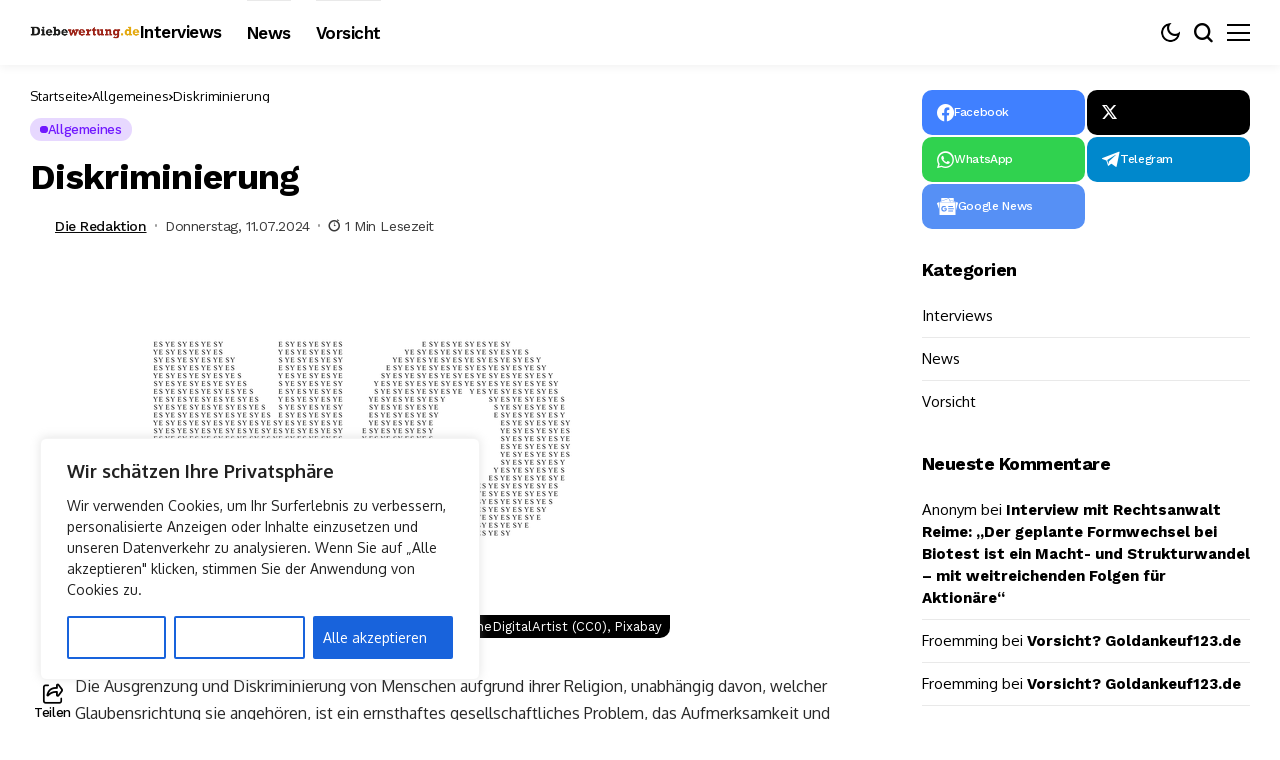

--- FILE ---
content_type: text/css
request_url: https://www.diebewertung.de/wp-content/themes/bopea-child/style.css?ver=1
body_size: 122
content:
/*
Theme Name:     Bopea Child
Theme URI: 		https://jellywp.com/wp/bopea_preview/
Description: 	Wordpress Theme for Blogs & Magazines
Author:         Jellywp
Author URI: 	http://themeforest.net/user/jellywp
Template:       bopea
Version:        1.0.0
*/

/*single search*/
.custom-search-form {
    display: flex;
    align-items: center;
    max-width: 588px;
    width: 100%;
    margin: 30px auto;
    border: 1px solid #333;
    border-radius: 5px;
    overflow: hidden;
}

.custom-search-input {
    flex: 1;
    padding: 10px;
    border: none!important;
    outline: none;
    font-size: 16px;
}

.custom-search-input::placeholder {
    color: #aaa;
}

.custom-search-button {
    padding: 10px 15px;
    margin: 0 4px;
    background-color: #333;
    color: #fff;
    border: none;
    cursor: pointer;
    transition: background-color 0.3s ease;
}

.custom-search-button:hover {
    background-color: #555;
}


--- FILE ---
content_type: text/css
request_url: https://www.diebewertung.de/wp-content/uploads/elementor/css/post-22143.css?ver=1765245347
body_size: 1066
content:
.elementor-22143 .elementor-element.elementor-element-44357f64{--display:flex;--flex-direction:row;--container-widget-width:initial;--container-widget-height:100%;--container-widget-flex-grow:1;--container-widget-align-self:stretch;--flex-wrap-mobile:wrap;--gap:0px 0px;--row-gap:0px;--column-gap:0px;--padding-top:40px;--padding-bottom:40px;--padding-left:20px;--padding-right:20px;}.elementor-22143 .elementor-element.elementor-element-44357f64:not(.elementor-motion-effects-element-type-background), .elementor-22143 .elementor-element.elementor-element-44357f64 > .elementor-motion-effects-container > .elementor-motion-effects-layer{background-color:#F9F9FA;}.options_dark_skin .elementor-22143 .elementor-element.elementor-element-44357f64{background-color:#020D34;}.elementor-22143 .elementor-element.elementor-element-4660ff1c{--display:flex;--flex-direction:column;--container-widget-width:100%;--container-widget-height:initial;--container-widget-flex-grow:0;--container-widget-align-self:initial;--flex-wrap-mobile:wrap;--gap:0px 0px;--row-gap:0px;--column-gap:0px;--padding-top:10px;--padding-bottom:10px;--padding-left:0px;--padding-right:50px;}.elementor-22143 .elementor-element.elementor-element-74763786 .logo_small_wrapper_table{--jl-logo-width:180px;justify-content:left;}.elementor-22143 .elementor-element.elementor-element-4368bba1 > .elementor-widget-container{margin:15px 0px 0px 0px;}.elementor-22143 .elementor-element.elementor-element-4368bba1{text-align:left;}.elementor-22143 .elementor-element.elementor-element-32fadc15{--display:flex;--flex-direction:column;--container-widget-width:100%;--container-widget-height:initial;--container-widget-flex-grow:0;--container-widget-align-self:initial;--flex-wrap-mobile:wrap;}.elementor-22143 .elementor-element.elementor-element-2ecfb16 .jlcus_sec_title{--sect-t-algin:left;--sect-line-space:0px;--sect-t-size:18px;--sect-t-color:#000;}.elementor-22143 .elementor-element.elementor-element-2ecfb16 .jlcus_sec_title .jl_sct_bt{top:0px;}.options_dark_skin .elementor-22143 .elementor-element.elementor-element-2ecfb16 .jlcus_sec_title{--sect-t-color:#fff;}.elementor-22143 .elementor-element.elementor-element-7e6c6ecd .jlcm-main-jl_menu_list.widget_nav_menu ul li a, .elementor-22143 .elementor-element.elementor-element-7e6c6ecd .jlcm-main-jl_menu_inline.widget_nav_menu ul li a{font-size:14px;}.elementor-22143 .elementor-element.elementor-element-7e6c6ecd .jl_jinm li a:hover{text-decoration:underline !important;text-decoration-color:currentColor;}.elementor-22143 .elementor-element.elementor-element-7e6c6ecd .jlcm-main-jl_menu_list.widget_nav_menu ul{grid-template-columns:repeat(2,minmax(0,1fr)) !important;display:grid !important;padding:0px;grid-column-gap:7px !important;grid-row-gap:7px !important;}.elementor-22143 .elementor-element.elementor-element-7e6c6ecd .jlcm-main-jl_menu_list.widget_nav_menu ul li{list-style:none;}.elementor-22143 .elementor-element.elementor-element-7e6c6ecd{--jl-m-divider:#00000030;}.options_dark_skin .elementor-22143 .elementor-element.elementor-element-7e6c6ecd{--jl-m-divider:#FFFFFF30;}.elementor-22143 .elementor-element.elementor-element-2d0df41c{--display:flex;--flex-direction:column;--container-widget-width:100%;--container-widget-height:initial;--container-widget-flex-grow:0;--container-widget-align-self:initial;--flex-wrap-mobile:wrap;--gap:10px 10px;--row-gap:10px;--column-gap:10px;--padding-top:10px;--padding-bottom:10px;--padding-left:10px;--padding-right:0px;}.elementor-22143 .elementor-element.elementor-element-466c5a05 .jlcus_sec_title{--sect-t-algin:left;--sect-line-space:0px;--sect-t-size:18px;--sect-t-color:#000;}.elementor-22143 .elementor-element.elementor-element-466c5a05 .jlcus_sec_title .jl_sct_bt{top:0px;}.options_dark_skin .elementor-22143 .elementor-element.elementor-element-466c5a05 .jlcus_sec_title{--sect-t-color:#fff;}.elementor-22143 .elementor-element.elementor-element-7a765fbf > .elementor-widget-container{margin:30px 0px 0px 0px;}.elementor-22143 .elementor-element.elementor-element-7a765fbf{--jl-icob-size:35px;--jl-scols-gap:6px;--jl-srows-gap:6px;--jl-shi-size:13px;--jl-social-radius:10px;}.elementor-22143 .elementor-element.elementor-element-372938d0{--display:flex;--flex-direction:row;--container-widget-width:calc( ( 1 - var( --container-widget-flex-grow ) ) * 100% );--container-widget-height:100%;--container-widget-flex-grow:1;--container-widget-align-self:stretch;--flex-wrap-mobile:wrap;--align-items:center;--gap:0px 0px;--row-gap:0px;--column-gap:0px;border-style:solid;--border-style:solid;border-width:1px 0px 0px 0px;--border-top-width:1px;--border-right-width:0px;--border-bottom-width:0px;--border-left-width:0px;border-color:#88888826;--border-color:#88888826;}.elementor-22143 .elementor-element.elementor-element-372938d0:not(.elementor-motion-effects-element-type-background), .elementor-22143 .elementor-element.elementor-element-372938d0 > .elementor-motion-effects-container > .elementor-motion-effects-layer{background-color:#F9F9FA;}.options_dark_skin .elementor-22143 .elementor-element.elementor-element-372938d0{background-color:#020D34;}.elementor-22143 .elementor-element.elementor-element-31dde8d5{--display:flex;--flex-direction:column;--container-widget-width:100%;--container-widget-height:initial;--container-widget-flex-grow:0;--container-widget-align-self:initial;--flex-wrap-mobile:wrap;}.elementor-22143 .elementor-element.elementor-element-587f5983{text-align:left;}.elementor-22143 .elementor-element.elementor-element-129fdfc4{--display:flex;--flex-direction:column;--container-widget-width:100%;--container-widget-height:initial;--container-widget-flex-grow:0;--container-widget-align-self:initial;--flex-wrap-mobile:wrap;}@media(max-width:1024px){.elementor-22143 .elementor-element.elementor-element-44357f64{--flex-wrap:wrap;}.elementor-22143 .elementor-element.elementor-element-2d0df41c{--margin-top:20px;--margin-bottom:0px;--margin-left:0px;--margin-right:0px;}.elementor-22143 .elementor-element.elementor-element-7a765fbf > .elementor-widget-container{margin:17px 0px 0px 0px;}.elementor-22143 .elementor-element.elementor-element-372938d0{--flex-direction:column;--container-widget-width:100%;--container-widget-height:initial;--container-widget-flex-grow:0;--container-widget-align-self:initial;--flex-wrap-mobile:wrap;--justify-content:center;}.elementor-22143 .elementor-element.elementor-element-31dde8d5{--padding-top:0px;--padding-bottom:0px;--padding-left:0px;--padding-right:0px;}.elementor-22143 .elementor-element.elementor-element-587f5983{text-align:center;}.elementor-22143 .elementor-element.elementor-element-129fdfc4{--padding-top:0px;--padding-bottom:0px;--padding-left:0px;--padding-right:0px;}}@media(max-width:767px){.elementor-22143 .elementor-element.elementor-element-32fadc15{--margin-top:20px;--margin-bottom:0px;--margin-left:0px;--margin-right:0px;}.elementor-22143 .elementor-element.elementor-element-7a765fbf > .elementor-widget-container{margin:10px 0px 0px 0px;}}@media(min-width:768px){.elementor-22143 .elementor-element.elementor-element-44357f64{--content-width:1140px;}.elementor-22143 .elementor-element.elementor-element-4660ff1c{--width:35%;}.elementor-22143 .elementor-element.elementor-element-32fadc15{--width:35%;}.elementor-22143 .elementor-element.elementor-element-2d0df41c{--width:30%;}.elementor-22143 .elementor-element.elementor-element-372938d0{--content-width:1140px;}.elementor-22143 .elementor-element.elementor-element-31dde8d5{--width:50%;}.elementor-22143 .elementor-element.elementor-element-129fdfc4{--width:50%;}}@media(max-width:1024px) and (min-width:768px){.elementor-22143 .elementor-element.elementor-element-4660ff1c{--width:50%;}.elementor-22143 .elementor-element.elementor-element-32fadc15{--width:50%;}.elementor-22143 .elementor-element.elementor-element-2d0df41c{--width:100%;}.elementor-22143 .elementor-element.elementor-element-31dde8d5{--width:100%;}.elementor-22143 .elementor-element.elementor-element-129fdfc4{--width:100%;}}